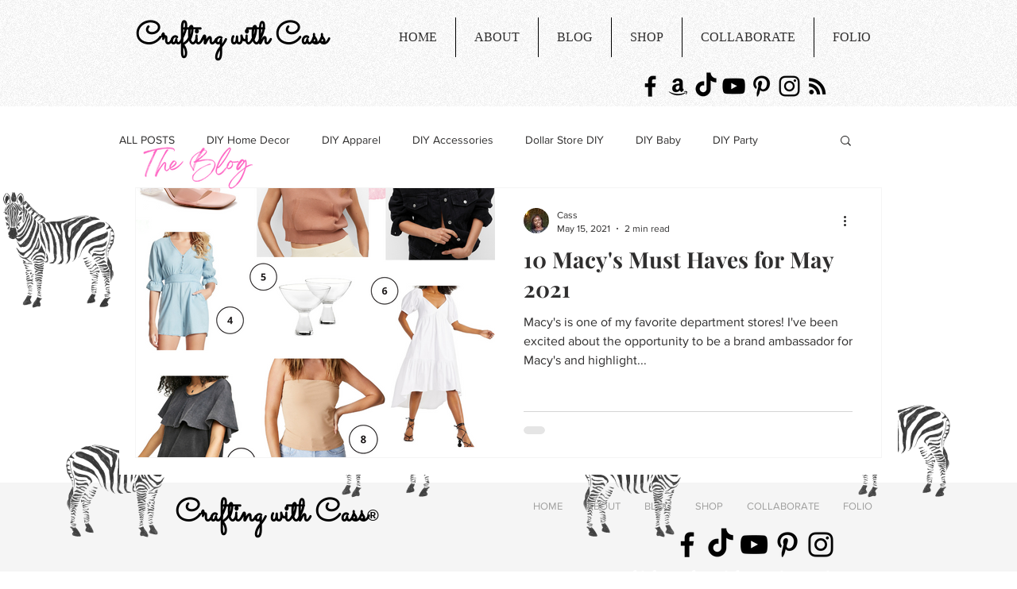

--- FILE ---
content_type: text/html; charset=utf-8
request_url: https://www.google.com/recaptcha/api2/aframe
body_size: 267
content:
<!DOCTYPE HTML><html><head><meta http-equiv="content-type" content="text/html; charset=UTF-8"></head><body><script nonce="Ftf3spWoJlF-CQxMTeXUgQ">/** Anti-fraud and anti-abuse applications only. See google.com/recaptcha */ try{var clients={'sodar':'https://pagead2.googlesyndication.com/pagead/sodar?'};window.addEventListener("message",function(a){try{if(a.source===window.parent){var b=JSON.parse(a.data);var c=clients[b['id']];if(c){var d=document.createElement('img');d.src=c+b['params']+'&rc='+(localStorage.getItem("rc::a")?sessionStorage.getItem("rc::b"):"");window.document.body.appendChild(d);sessionStorage.setItem("rc::e",parseInt(sessionStorage.getItem("rc::e")||0)+1);localStorage.setItem("rc::h",'1765876942028');}}}catch(b){}});window.parent.postMessage("_grecaptcha_ready", "*");}catch(b){}</script></body></html>